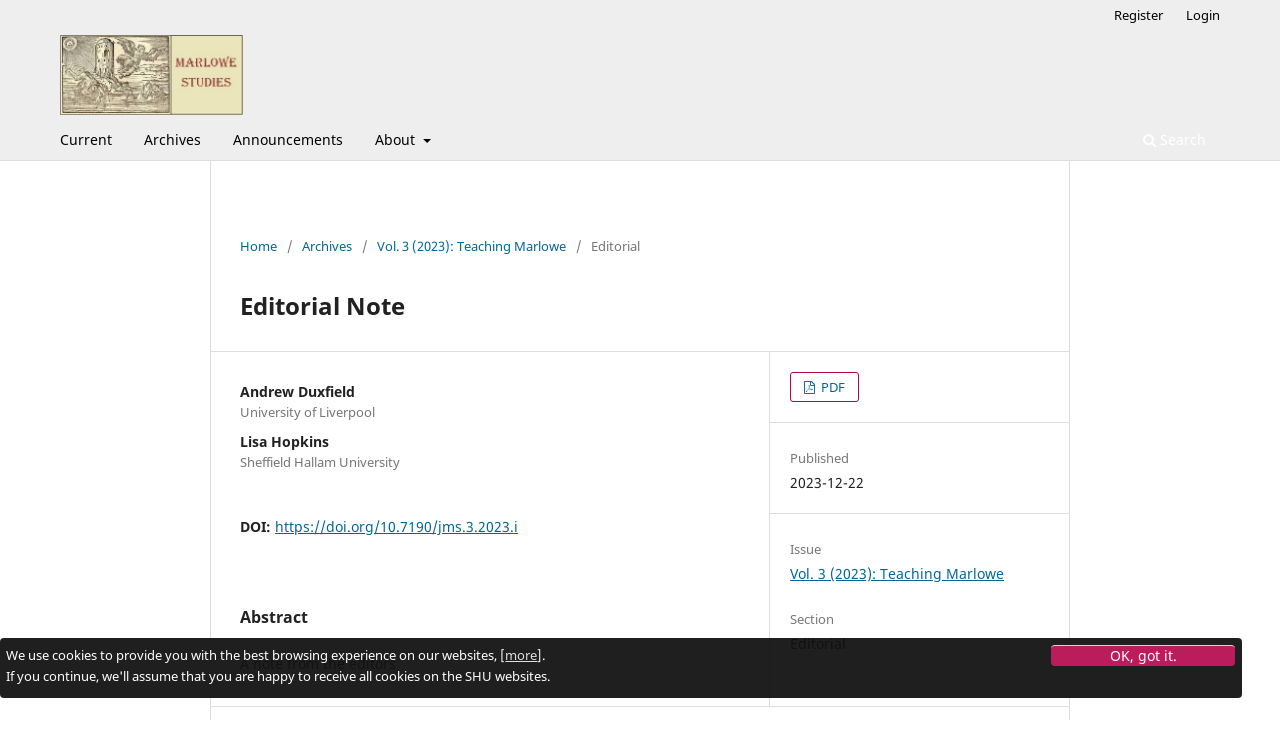

--- FILE ---
content_type: text/html; charset=utf-8
request_url: https://journals.shu.ac.uk/index.php/Marlstud/article/view/384
body_size: 13634
content:
<!DOCTYPE html>
<html lang="en-US" xml:lang="en-US">
<head><!-- SHU Google Tag Manager --><script>(function(w,d,s,l,i){w[l]=w[l]||[];w[l].push({'gtm.start':new Date().getTime(),event:'gtm.js'});var f=d.getElementsByTagName(s)[0],j=d.createElement(s),dl=l!='dataLayer'?'&l='+l:'';j.async=true;j.src='https://www.googletagmanager.com/gtm.js?id='+i+dl;f.parentNode.insertBefore(j,f);})(window,document,'script','dataLayer','GTM-KQKT8JL');</script><!-- End SHU Google Tag Manager -->
	<meta charset="utf-8">
	<meta name="viewport" content="width=device-width, initial-scale=1.0">
	<title>
		Editorial Note
							| Journal of Marlowe Studies
			</title>

	
<meta name="generator" content="Open Journal Systems 3.3.0.13">
<link rel="schema.DC" href="http://purl.org/dc/elements/1.1/" />
<meta name="DC.Creator.PersonalName" content="Andrew Duxfield"/>
<meta name="DC.Creator.PersonalName" content="Lisa Hopkins"/>
<meta name="DC.Date.created" scheme="ISO8601" content="2023-12-22"/>
<meta name="DC.Date.dateSubmitted" scheme="ISO8601" content="2023-12-21"/>
<meta name="DC.Date.issued" scheme="ISO8601" content="2023-12-22"/>
<meta name="DC.Date.modified" scheme="ISO8601" content="2023-12-22"/>
<meta name="DC.Description" xml:lang="en" content="A note from the editors"/>
<meta name="DC.Format" scheme="IMT" content="application/pdf"/>
<meta name="DC.Identifier" content="384"/>
<meta name="DC.Identifier.pageNumber" content="i"/>
<meta name="DC.Identifier.DOI" content="10.7190/jms.3.2023.i"/>
<meta name="DC.Identifier.URI" content="https://journals.shu.ac.uk/index.php/Marlstud/article/view/384"/>
<meta name="DC.Language" scheme="ISO639-1" content="en"/>
<meta name="DC.Rights" content="Copyright (c) 2023 Journal of Marlowe Studies"/>
<meta name="DC.Rights" content=""/>
<meta name="DC.Source" content="Journal of Marlowe Studies"/>
<meta name="DC.Source.ISSN" content="2516-421X"/>
<meta name="DC.Source.Volume" content="3"/>
<meta name="DC.Source.URI" content="https://journals.shu.ac.uk/index.php/Marlstud"/>
<meta name="DC.Title" content="Editorial Note"/>
<meta name="DC.Type" content="Text.Serial.Journal"/>
<meta name="DC.Type.articleType" content="Editorial"/>
<meta name="gs_meta_revision" content="1.1"/>
<meta name="citation_journal_title" content="Journal of Marlowe Studies"/>
<meta name="citation_journal_abbrev" content="Marlstud"/>
<meta name="citation_issn" content="2516-421X"/> 
<meta name="citation_author" content="Andrew Duxfield"/>
<meta name="citation_author_institution" content="University of Liverpool"/>
<meta name="citation_author" content="Lisa Hopkins"/>
<meta name="citation_author_institution" content="Sheffield Hallam University"/>
<meta name="citation_title" content="Editorial Note"/>
<meta name="citation_language" content="en"/>
<meta name="citation_date" content="2023/12/22"/>
<meta name="citation_volume" content="3"/>
<meta name="citation_firstpage" content="i"/>
<meta name="citation_lastpage" content="i"/>
<meta name="citation_doi" content="10.7190/jms.3.2023.i"/>
<meta name="citation_abstract_html_url" content="https://journals.shu.ac.uk/index.php/Marlstud/article/view/384"/>
<meta name="citation_pdf_url" content="https://journals.shu.ac.uk/index.php/Marlstud/article/download/384/138"/>
	<link rel="stylesheet" href="https://journals.shu.ac.uk/index.php/Marlstud/$$$call$$$/page/page/css?name=stylesheet" type="text/css" /><link rel="stylesheet" href="https://journals.shu.ac.uk/index.php/Marlstud/$$$call$$$/page/page/css?name=font" type="text/css" /><link rel="stylesheet" href="https://journals.shu.ac.uk/lib/pkp/styles/fontawesome/fontawesome.css?v=3.3.0.13" type="text/css" /><link rel="stylesheet" href="https://journals.shu.ac.uk/public/journals/3/styleSheet.css?d=" type="text/css" />
</head>
<body class="pkp_page_article pkp_op_view has_site_logo" dir="ltr"><!-- SHU Google Tag Manager (noscript) --><noscript><iframe src='https://www.googletagmanager.com/ns.html?id=GTM-KQKT8JL' height='0' width='0' style='display:none;visibility:hidden'></iframe></noscript><!-- End SHU Google Tag Manager (noscript) -->

	<div class="pkp_structure_page">

				<header class="pkp_structure_head" id="headerNavigationContainer" role="banner">
						 <nav class="cmp_skip_to_content" aria-label="Jump to content links">
	<a href="#pkp_content_main">Skip to main content</a>
	<a href="#siteNav">Skip to main navigation menu</a>
		<a href="#pkp_content_footer">Skip to site footer</a>
</nav>

			<div class="pkp_head_wrapper">

				<div class="pkp_site_name_wrapper">
					<button class="pkp_site_nav_toggle">
						<span>Open Menu</span>
					</button>
										<div class="pkp_site_name">
																<a href="						https://journals.shu.ac.uk/index.php/Marlstud/index
					" class="is_img">
							<img src="https://journals.shu.ac.uk/public/journals/3/pageHeaderLogoImage_en_US.png" width="745" height="326" alt="Journal of Marlowe Studies Logo- Daedalus" />
						</a>
										</div>
				</div>

				
				<nav class="pkp_site_nav_menu" aria-label="Site Navigation">
					<a id="siteNav"></a>
					<div class="pkp_navigation_primary_row">
						<div class="pkp_navigation_primary_wrapper">
																				<ul id="navigationPrimary" class="pkp_navigation_primary pkp_nav_list">
								<li class="">
				<a href="https://journals.shu.ac.uk/index.php/Marlstud/issue/current">
					Current
				</a>
							</li>
								<li class="">
				<a href="https://journals.shu.ac.uk/index.php/Marlstud/issue/archive">
					Archives
				</a>
							</li>
								<li class="">
				<a href="https://journals.shu.ac.uk/index.php/Marlstud/announcement">
					Announcements
				</a>
							</li>
								<li class="">
				<a href="https://journals.shu.ac.uk/index.php/Marlstud/about">
					About
				</a>
									<ul>
																					<li class="">
									<a href="https://journals.shu.ac.uk/index.php/Marlstud/about">
										About the Journal
									</a>
								</li>
																												<li class="">
									<a href="https://journals.shu.ac.uk/index.php/Marlstud/about/submissions">
										Submissions
									</a>
								</li>
																												<li class="">
									<a href="https://journals.shu.ac.uk/index.php/Marlstud/about/editorialTeam">
										Editorial Team
									</a>
								</li>
																												<li class="">
									<a href="https://journals.shu.ac.uk/index.php/Marlstud/about/privacy">
										Privacy Statement
									</a>
								</li>
																												<li class="">
									<a href="https://journals.shu.ac.uk/index.php/Marlstud/about/contact">
										Contact
									</a>
								</li>
																		</ul>
							</li>
			</ul>

				

																						<div class="pkp_navigation_search_wrapper">
									<a href="https://journals.shu.ac.uk/index.php/Marlstud/search" class="pkp_search pkp_search_desktop">
										<span class="fa fa-search" aria-hidden="true"></span>
										Search
									</a>
								</div>
													</div>
					</div>
					<div class="pkp_navigation_user_wrapper" id="navigationUserWrapper">
							<ul id="navigationUser" class="pkp_navigation_user pkp_nav_list">
								<li class="profile">
				<a href="https://journals.shu.ac.uk/index.php/Marlstud/user/register">
					Register
				</a>
							</li>
								<li class="profile">
				<a href="https://journals.shu.ac.uk/index.php/Marlstud/login">
					Login
				</a>
							</li>
										</ul>

					</div>
				</nav>
			</div><!-- .pkp_head_wrapper -->
		</header><!-- .pkp_structure_head -->

						<div class="pkp_structure_content">
			<div class="pkp_structure_main" role="main">
				<a id="pkp_content_main"></a>

<div class="page page_article">
			<nav class="cmp_breadcrumbs" role="navigation" aria-label="You are here:">
	<ol>
		<li>
			<a href="https://journals.shu.ac.uk/index.php/Marlstud/index">
				Home
			</a>
			<span class="separator">/</span>
		</li>
		<li>
			<a href="https://journals.shu.ac.uk/index.php/Marlstud/issue/archive">
				Archives
			</a>
			<span class="separator">/</span>
		</li>
					<li>
				<a href="https://journals.shu.ac.uk/index.php/Marlstud/issue/view/24">
					Vol. 3 (2023): Teaching Marlowe
				</a>
				<span class="separator">/</span>
			</li>
				<li class="current" aria-current="page">
			<span aria-current="page">
									Editorial
							</span>
		</li>
	</ol>
</nav>
	
		  	 <article class="obj_article_details">

		
	<h1 class="page_title">
		Editorial Note
	</h1>

	
	<div class="row">
		<div class="main_entry">

							<section class="item authors">
					<h2 class="pkp_screen_reader">Authors</h2>
					<ul class="authors">
											<li>
							<span class="name">
								Andrew Duxfield
							</span>
															<span class="affiliation">
									University of Liverpool
																	</span>
																				</li>
											<li>
							<span class="name">
								Lisa Hopkins
							</span>
															<span class="affiliation">
									Sheffield Hallam University
																	</span>
																				</li>
										</ul>
				</section>
			
																												<section class="item doi">
						<h2 class="label">
														DOI:
						</h2>
						<span class="value">
							<a href="https://doi.org/10.7190/jms.3.2023.i">
								https://doi.org/10.7190/jms.3.2023.i
							</a>
						</span>
					</section>
							
						
										<section class="item abstract">
					<h2 class="label">Abstract</h2>
					<p>A note from the editors</p>
				</section>
			
			

																										
						
		</div><!-- .main_entry -->

		<div class="entry_details">

						
										<div class="item galleys">
					<h2 class="pkp_screen_reader">
						Downloads
					</h2>
					<ul class="value galleys_links">
													<li>
								
	
							

<a class="obj_galley_link pdf" href="https://journals.shu.ac.uk/index.php/Marlstud/article/view/384/138">

		
	PDF

	</a>
							</li>
											</ul>
				</div>
						
						<div class="item published">
				<section class="sub_item">
					<h2 class="label">
						Published
					</h2>
					<div class="value">
																			<span>2023-12-22</span>
																	</div>
				</section>
							</div>
			
						
										<div class="item issue">

											<section class="sub_item">
							<h2 class="label">
								Issue
							</h2>
							<div class="value">
								<a class="title" href="https://journals.shu.ac.uk/index.php/Marlstud/issue/view/24">
									Vol. 3 (2023): Teaching Marlowe
								</a>
							</div>
						</section>
					
											<section class="sub_item">
							<h2 class="label">
								Section
							</h2>
							<div class="value">
								Editorial
							</div>
						</section>
					
									</div>
			
															
						
			

		</div><!-- .entry_details -->
	</div><!-- .row -->

</article>

	

</div><!-- .page -->

	</div><!-- pkp_structure_main -->

							</div><!-- pkp_structure_content -->

<div class="pkp_structure_footer_wrapper" role="contentinfo">
	<a id="pkp_content_footer"></a>

	<div class="pkp_structure_footer">

					<div class="pkp_footer_content">
				<p><em>Journal of Marlowe Studies </em>ISSN 2516-421X</p>
<p>Articles in issues 1-2<em> Journal of Marlowe Studies</em> are published under the <a href="https://creativecommons.org/licenses/by-nc-nd/4.0/" target="_blank" rel="noopener">CC-BY-NC-ND</a> licence unless otherwise stated. From issue 3 the <a href="https://creativecommons.org/licenses/by/4.0/" target="_blank" rel="noopener">CC-BY</a> licence is used unless otherwise stated.</p>
<p>Published by Sheffield Hallam University.</p>
<p>The image in the journal logo is <em>Daedalus</em> from Ovid's <em>Metamorphoses</em>, illustrated by Virgil Solis, Frankfurt : reproduced by permission of <a href="http://special.lib.gla.ac.uk/exhibns/month/sep1999.html" target="_blank" rel="noopener">University of Glasgow Special Collections </a> </p>
			</div>
		
		<div class="pkp_brand_footer" role="complementary">
			<a href="https://journals.shu.ac.uk/index.php/Marlstud/about/aboutThisPublishingSystem">
				<img alt="More information about the publishing system, Platform and Workflow by OJS/PKP." src="https://journals.shu.ac.uk/templates/images/ojs_brand.png">
			</a>
		</div>
	</div>
</div><!-- pkp_structure_footer_wrapper -->

</div><!-- pkp_structure_page -->

<script src="https://journals.shu.ac.uk/lib/pkp/lib/vendor/components/jquery/jquery.min.js?v=3.3.0.13" type="text/javascript"></script><script src="https://journals.shu.ac.uk/lib/pkp/lib/vendor/components/jqueryui/jquery-ui.min.js?v=3.3.0.13" type="text/javascript"></script><script src="https://journals.shu.ac.uk/plugins/themes/default/js/lib/popper/popper.js?v=3.3.0.13" type="text/javascript"></script><script src="https://journals.shu.ac.uk/plugins/themes/default/js/lib/bootstrap/util.js?v=3.3.0.13" type="text/javascript"></script><script src="https://journals.shu.ac.uk/plugins/themes/default/js/lib/bootstrap/dropdown.js?v=3.3.0.13" type="text/javascript"></script><script src="https://journals.shu.ac.uk/plugins/themes/default/js/main.js?v=3.3.0.13" type="text/javascript"></script><script type="text/javascript">
(function (w, d, s, l, i) { w[l] = w[l] || []; var f = d.getElementsByTagName(s)[0],
j = d.createElement(s), dl = l != 'dataLayer' ? '&l=' + l : ''; j.async = true; 
j.src = 'https://www.googletagmanager.com/gtag/js?id=' + i + dl; f.parentNode.insertBefore(j, f); 
function gtag(){dataLayer.push(arguments)}; gtag('js', new Date()); gtag('config', i); })
(window, document, 'script', 'dataLayer', 'UA-100560225-3');
</script>


</body>
</html>


--- FILE ---
content_type: text/css
request_url: https://journals.shu.ac.uk/public/journals/3/styleSheet.css?d=
body_size: 2869
content:
.pkp_button_primary {
        border-color: #ba0046
        }

.pkp_controllers_extrasOnDemand > a:hover,.pkp_controllers_extrasOnDemand > a:focus,.pkp_controllers_extrasOnDemand.active > a {
        border-color: #ba0046
        }
.pkp_navigation_user > li > a, .pkp_navigation_user > li.in_focus > a, .pkp_navigation_user > li > a:hover, .pkp_navigation_user > li > a:focus {
    color: #000;
}

.pkp_navigation_primary > li > a {
    color: #000;
}

.pkp_navigation_primary .dropdown-menu a:focus,
.pkp_navigation_primary .dropdown-menu a:hover {
	border-color: #ba0046
}

.pkp_head_wrapper .pkp_search .search_prompt {
  
    color: #000
    
}

		
		
.pkp_nav_list ul a:hover,.pkp_nav_list ul a:focus {
        border-color: #ba0046;
        background: #eeeeee
		color: #000
        }

.cmp_button_wire,.obj_galley_link {
        border: 1px solid #ba0046;
        }

.cmp_notification {
        border-left: 5px solid #ba0046;
        }

.pkp_navigation_primary [aria-haspopup] ul a:focus,.pkp_navigation_primary [aria-haspopup] ul a:hover {
        border-color: #ba0046;
        background-color: #eeeeee
		color: #eee
        }

.pkp_head_wrapper .pkp_search.is_open .search_prompt:hover,.pkp_head_wrapper .pkp_search.is_open .search_prompt:focus {
        border-bottom-color: #ba0046
        }

.pkp_head_wrapper .pkp_search .search_prompt:hover, .pkp_head_wrapper .pkp_search .search_prompt:focus {
        border-bottom-color: #ba0046
        }

.pkp_navigation_primary_wrapper {
        background-color: #eeeeee;
        color: #000	
		}

.pkp_structure_head {
        background-color: #eeeeee;
        }

.pkp_navigation {
        background-color: #eeeeee
        }

.pkp_navigation_user {
        background-color: #eeeeee;
        }

.pkp_navigation_primary >li > a:hover, .pkp_navigation_primary > li > a:focus {
        border-color: #ba0046;
		color: #000	
        }

.page_search .submit button::after {
        background: #ba0046;
        }

.page_search .submit button:hover:after,.page_search .submit button:focus:after {
        box-shadow: inset 0 1em 1em rgba(0,0,0,0.2);
        background: #ba0046
        }

.page_search .submit button:hover::after, .page_search .submit button::focus::after {
        background: #ba0046;
        }

.cmp_button, .cmp_form .buttons button, .pkp_head_wrapper .pkp_search button, .page_lost_password .buttons button, .page_search .submit button, .obj_article_details .citation_display form input[type='submit'], .block_make_submission a{
        color: #ba0046
        }

.pkp_navigation_user .has_tasks ul .task_count,.pkp_navigation_user .has_tasks ul a:hover .task_count,.pkp_vaigation_user .has_tasks ul a:focus .task_count {
        background-color: #ba0046;
        background: #ba0046
        }
